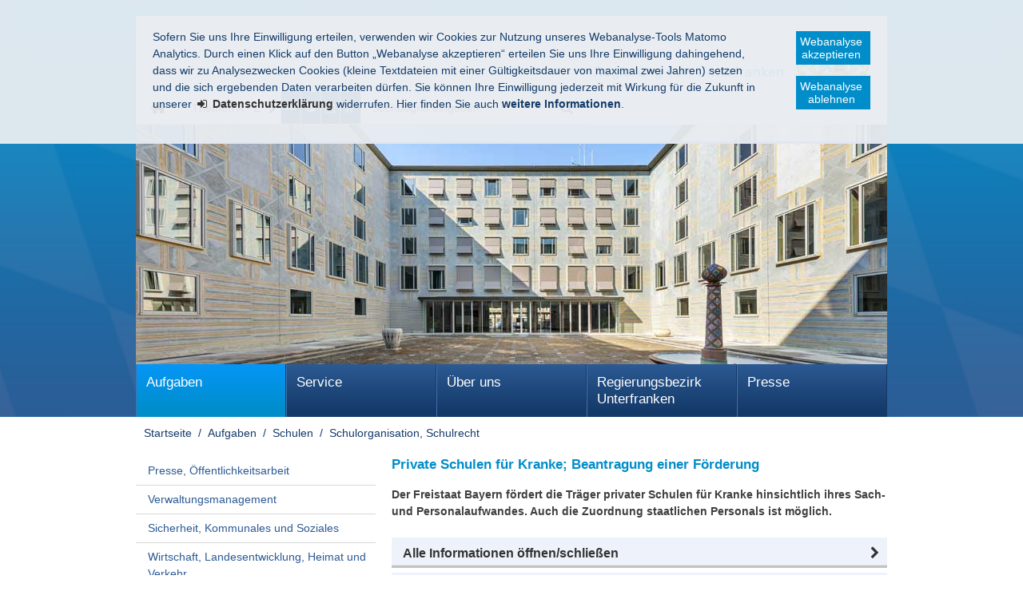

--- FILE ---
content_type: text/html
request_url: https://www.regierung.unterfranken.bayern.de/aufgaben/177672/177693/leistung/leistung_45259/index.html
body_size: 11720
content:
<!DOCTYPE html>
<html lang="de">

    <head>
    

    <meta charset="utf-8" />
        <title>Private Schulen für Kranke; Beantragung einer Förderung - Regierung von Unterfranken</title>

    <!-- Mobile viewport optimisation -->
    <meta name="viewport" content="width=device-width, initial-scale=1.0">

    <link rel="apple-touch-icon" sizes="57x57" href="/res/ism/img/favicons/apple-touch-icon-57x57.png">
    <link rel="apple-touch-icon" sizes="60x60" href="/res/ism/img/favicons/apple-touch-icon-60x60.png">
    <link rel="apple-touch-icon" sizes="72x72" href="/res/ism/img/favicons/apple-touch-icon-72x72.png">
    <link rel="apple-touch-icon" sizes="76x76" href="/res/ism/img/favicons/apple-touch-icon-76x76.png">
    <link rel="apple-touch-icon" sizes="114x114" href="/res/ism/img/favicons/apple-touch-icon-114x114.png">
    <link rel="apple-touch-icon" sizes="120x120" href="/res/ism/img/favicons/apple-touch-icon-120x120.png">
    <link rel="apple-touch-icon" sizes="144x144" href="/res/ism/img/favicons/apple-touch-icon-144x144.png">
    <link rel="apple-touch-icon" sizes="152x152" href="/res/ism/img/favicons/apple-touch-icon-152x152.png">
    <link rel="apple-touch-icon" sizes="180x180" href="/res/ism/img/favicons/apple-touch-icon-180x180.png">
    <link rel="icon" type="image/png" href="/res/ism/img/favicons/favicon-32x32.png" sizes="32x32">
    <link rel="icon" type="image/png" href="/res/ism/img/favicons/android-chrome-192x192.png" sizes="192x192">
    <link rel="icon" type="image/png" href="/res/ism/img/favicons/favicon-96x96.png" sizes="96x96">
    <link rel="icon" type="image/png" href="/res/ism/img/favicons/favicon-16x16.png" sizes="16x16">
    <link rel="manifest" href="/res/ism/img/favicons/manifest.json">
    <link rel="mask-icon" href="/res/ism/img/favicons/safari-pinned-tab.svg" color="#5bbad5">
    <link rel="shortcut icon" href="/res/ism/img/favicons/favicon.ico">
    <meta name="msapplication-TileColor" content="#da532c">
    <meta name="msapplication-TileImage" content="/res/ism/img/favicons/mstile-144x144.png">
    <meta name="msapplication-config" content="/res/ism/img/favicons/browserconfig.xml">
    <meta name="theme-color" content="#ffffff">

    <link href="/res/ism/css/build.min.css" media="screen" rel="stylesheet" type="text/css">
    <link href="/res/ism/css/print-plain.css" media="print" rel="stylesheet" type="text/css">


    <link href="/res/ism/css/ism.css" rel="stylesheet" type="text/css" media="screen" />
    <link href="/res/ism/css/ism_print.css" rel="stylesheet" type="text/css" media="print" />

    <link href="/res/ism/css/ism_customer_group_static.css" rel="stylesheet" type="text/css" media="screen" />
    <link href="/res/ism/css/ism_customer_group_print_static.css" rel="stylesheet" type="text/css" media="print" />

    <link href="/res/ism/css/ism_customer_static.css" rel="stylesheet" type="text/css" media="screen" />
    <link href="/res/ism/css/ism_customer_print_static.css" rel="stylesheet" type="text/css" media="print" />

    <link href="/res/ism/css/customer.css" rel="stylesheet" type="text/css" media="screen" />




    <meta http-equiv="X-UA-Compatible" content="IE=Edge" />

    <meta name="X-Imperia-Live-Info" content="37b73b4e-f7be-24f5-6b5c-11e330112e54/6/7/245/264/265/2712" />

    <!-- Matomo -->
<script>
    if (document.cookie.indexOf('mtm_consent') == -1) {
        document.cookie = 'hideCookieBar' + '=; expires=Thu, 01-Jan-70 00:00:01 GMT; path=/';
    }
    var _paq = _paq || [];
    _paq.push(['requireConsent']);
    _paq.push(['setSessionCookieTimeout', timeoutInSeconds=0]);
    _paq.push(['setVisitorCookieTimeout', timeoutInSeconds=7200]);
    _paq.push(['addDownloadExtensions', "msg"]);
    _paq.push(['trackPageView']);
    _paq.push(['enableLinkTracking']);
    (function() {
        var u="//www.piwik.bayern.de/piwik/";
        _paq.push(['setTrackerUrl', u+'piwik.php']);
        _paq.push(['setSiteId', '530']);
        var d=document, g=d.createElement('script'), s=d.getElementsByTagName('script')[0];
        g.type='text/javascript'; g.async=true; g.defer=true; g.src=u+'piwik.js'; s.parentNode.insertBefore(g,s);
    })();
</script>
<!-- End Matomo -->
    <script src="/res/ism/js/iframeresizer/iframeResizer.min.js"></script>
    <script src="/res/ism/js/iframeresizer/resizerTrigger.js"></script>
    <script src="/res/ism/js/iframeresizer/resizerTrigger2.js"></script>
</head>


    <body>

    <!--IFTS_NO_PARSE-->

    <!-- modJsBar -->
    <noscript>
        <div class="modJsBar">
            <div class="ym-wrapper">
                <div class="ym-wbox">
                    <p>
                        Bitte aktivieren Sie JavaScript in Ihrem Browser, um den vollen Funktionsumfang dieser Seite nutzen zu können.
                    </p>
                </div>
            </div>
        </div>
    </noscript>
    <!-- modJsBar End -->


    <!-- modCookieBar -->

    <div class="modCookieBar">
        <div class="ym-wrapper">
            <div class="ym-wbox">
            <ul>
                <li>
                    <p>
    Sofern Sie uns Ihre Einwilligung erteilen, verwenden wir Cookies zur Nutzung unseres Webanalyse-Tools Matomo Analytics.
    Durch einen Klick auf den Button &bdquo;Webanalyse akzeptieren&ldquo; erteilen Sie uns Ihre Einwilligung dahingehend, dass wir zu Analysezwecken
    Cookies (kleine Textdateien mit einer G&uuml;ltigkeitsdauer von maximal zwei Jahren) setzen und die sich ergebenden Daten verarbeiten d&uuml;rfen. Sie
    k&ouml;nnen Ihre Einwilligung jederzeit mit Wirkung f&uuml;r die Zukunft in unserer
    <a class="internal"
            href="/meta/datenschutz/index.html"
    >
    <strong>Datenschutzerkl&auml;rung</strong></a> widerrufen. Hier finden Sie auch <strong>weitere Informationen</strong>.
</p>
                </li>
                <li style="padding-right: 1em">
                    <button class="icon save-selected" style="margin-bottom: 1em" title="Webanalyse akzeptieren" onClick="setMatomoConsent()">Webanalyse akzeptieren</button>
                    <button class="icon save-selected" title="Webanalyse ablehnen" onclick="declineMatomoConsent()">Webanalyse ablehnen</button>
                </li>
            </ul>
            </div>
        </div>
    </div>
    <!-- modCookieBar End -->





<!-- skip link navigation -->
<ul class="ym-skiplinks">
    <li><a class="ym-skip" href="#hauptnavigation">Gehe zur Navigation (Drücke Enter)</a></li>
    <li><a class="ym-skip" href="#main">Gehe zum Hauptinhalt (Drücke Enter)</a></li>
    <li><a class="ym-skip" href="#sidebar">Gehe zur Seitenleiste (Drücke Enter)</a></li>
    <li><a class="ym-skip" href="#footer">Gehe zum Fußbereich (Drücke Enter)</a></li>
</ul>

<div class="ym-wrapper">
    <div class="ym-wbox">
        <div class="modHeader" id="nav">
            <div class="logo" role="banner">
                <span class="hide-from-screen">Regierung von Unterfranken</span>
                <a href="/" title="zur Startseite" aria-hidden="true"><img src="/res/ism/img/logo.jpg" alt="Regierung von Unterfranken" /></a>
            </div>



            <div class="header-navigation">
                <div class="header-navigation-fixed">
                    <div class="modBurgerNavigation" id="modBurgerNavigation">
                        <div class="burger-navigation-overlay" role="presentation">
                        </div>

                        <div class="burger-navigation-content">

                            <a href="#" data-role="close-burger-navigation" class="icon icon-cancel"
                               title="Navigation schließen" aria-label="Navigation einklappen"
                               aria-controls="modBurgerNavigation"><span>schließen</span></a>

                            <ul data-role="accessibility-navigation">
                                <li>
                                    <a class="icon icon-home" data-role="home" href="/" title="zur Startseite" aria-hidden="true"><span>zur Startseite</span></a>
                                </li>

                                <li class="accessibility">
                                    <nav aria-label="Navigation Barrierefreiheit">
                                        <ul>
                                            <li>
<a class="icon icon-fontsize" data-role="fontsize" href="#" title="Schriftgröße anpassen" aria-hidden="true"><span>Schriftvergrößerung</span></a>
</li>
<li>
<a class="icon icon-contrast" data-role="contrast" href="#" title="Kontrast anpassen" aria-hidden="true"><span>Kontrastverstärkung</span></a>
</li>
    <li>
        <a class="icon icon-text" data-role="simplecontent" href="/meta/einfache_sprache" title="Inhalt in leichter Sprache anzeigen" aria-hidden="true"><span>Leichte Sprache</span></a>
    </li>
<li><a class="icon icon-hearing-impaired" data-role="hearing-impaired" href="https://www.youtube.com/watch?v=-64P_kZrmK0" title="Gebärdenvideo anzeigen" target="_blank" aria-hidden="true"><span>Gebärdenvideo</span></a></li>

                                        </ul>
                                    </nav>
                                </li>
                            </ul>
                            <div aria-label="Hauptnavigation" data-role="main-navigation" role="navigation">
                            </div>
                        </div>
                    </div>

                    <nav aria-label="Kopfnavigation">
                        <ul class="header-navigation">
                            <li>
                                <a aria-controls="modBurgerNavigation" aria-expanded="false" aria-label="Navigation ausklappen" class="icon icon-menu" data-role="open-burger-navigation" href="#" title="Navigation anzeigen" aria-hidden="true"><span>Navigation anzeigen</span></a>
                            </li>

                            <li>
                                <a class="icon icon-home" data-role="home" href="/" title="zur Startseite" aria-hidden="true"><span>zur Startseite</span></a>
                            </li>

                            <li>
                                <a class="icon icon-right" data-role="a-z" href="/meta/themen_a_z" title=" Themen A - Z" aria-hidden="true"><span> Themen A - Z</span></a>
                            </li>

                            <li class="accessibility">
                                <nav aria-label="Navigation Barrierefreiheit" >
                                    <ul>
                                    <li>
<a class="icon icon-fontsize" data-role="fontsize" href="#" title="Schriftgröße anpassen" aria-hidden="true"><span>Schriftvergrößerung</span></a>
</li>
<li>
<a class="icon icon-contrast" data-role="contrast" href="#" title="Kontrast anpassen" aria-hidden="true"><span>Kontrastverstärkung</span></a>
</li>
    <li>
        <a class="icon icon-text" data-role="simplecontent" href="/meta/einfache_sprache" title="Inhalt in leichter Sprache anzeigen" aria-hidden="true"><span>Leichte Sprache</span></a>
    </li>
<li><a class="icon icon-hearing-impaired" data-role="hearing-impaired" href="https://www.youtube.com/watch?v=-64P_kZrmK0" title="Gebärdenvideo anzeigen" target="_blank" aria-hidden="true"><span>Gebärdenvideo</span></a></li>

                                    </ul>
                                </nav>
                            </li>
                        </ul>
                    </nav>

                    <form action="/cgi-bin/fts_search_default.pl" class="ym-searchform ym-clearfix" enctype="application/x-www-form-urlencoded" method="post" role="search">
                        <label class="ym-labelheading hide-from-screen" for="headersearch" id="headersearch-label">Suche</label> <input aria-labelledby="headersearch-label" class="ym-searchfield" id="headersearch" placeholder="Suchbegriff eingeben" type="text" name="SEARCH" value="Suchbegriff eingeben" autocomplete="on"> <button class="ym-searchbutton" title="Suche starten" type="submit" aria-hidden="true">Suche starten</button>
                    </form>
                </div>
            </div>


            <img src="/mam/header/aufgaben/header.jpg" alt="" />

        </div>
        <!-- [End]:: #header -->

        <nav class="modMainNavigation hide-level-2 optimize-line-breaks" id="hauptnavigation" role="navigation" aria-label="Hauptnavigation">

            
                    <ul class="nav-level-1">
                 <li class="active">
               <a href="/aufgaben/index.html" title="Aufgaben">Aufgaben</a>
              <ul class="nav-level-2">
                 <li>
               <a href="/aufgaben/185301/index.html" title="Presse, Öffentlichkeitsarbeit">Presse, Öffentlichkeitsarbeit</a>
      
  </li>
  <li>
               <a href="/aufgaben/177674/index.html" title="Verwaltungsmanagement">Verwaltungsmanagement</a>
              <ul class="nav-level-3">
                 <li>
               <a href="/aufgaben/177674/177678/index.html" title="Organisation, IUK">Organisation, IUK</a>
      
  </li>
  <li>
               <a href="/aufgaben/177674/177679/index.html" title="Personal">Personal</a>
      
  </li>
  <li>
               <a href="/aufgaben/177674/177680/index.html" title="Haushalt, Controlling">Haushalt, Controlling</a>
              <ul class="nav-level-4">
                 <li>
               <a href="/aufgaben/177674/177680/266570/index.html" title="Geschäftsstelle Härtefallkommission Straßenausbaubeiträge">Geschäftsstelle Härtefallkommission Straßenausbaubeiträge</a>
      
  </li>

            </ul>
  </li>

            </ul>
  </li>
  <li>
               <a href="/aufgaben/177660/index.html" title="Sicherheit, Kommunales und Soziales">Sicherheit, Kommunales und Soziales</a>
              <ul class="nav-level-3">
                 <li>
               <a href="/aufgaben/bereich_1/aktuelles/index.html" title="Aktuelles">Aktuelles</a>
      
  </li>
  <li>
               <a href="/aufgaben/177660/177661/index.html" title="Sicherheit und Ordnung, Prozessvertretung">Sicherheit und Ordnung, Prozessvertretung</a>
      
  </li>
  <li>
               <a href="/aufgaben/177660/177662/index.html" title="Personelles Statusrecht, Ausländerrecht und Wohngeld">Personelles Statusrecht, Ausländerrecht und Wohngeld</a>
              <ul class="nav-level-4">
                 <li>
               <a href="/aufgaben/177660/177662/265184/index.html" title="Zentrale Ausländerbehörde Unterfranken">Zentrale Ausländerbehörde Unterfranken</a>
      
  </li>

            </ul>
  </li>
  <li>
               <a href="/aufgaben/177660/177663/index.html" title="Kommunale Angelegenheiten">Kommunale Angelegenheiten</a>
      
  </li>
  <li>
               <a href="/aufgaben/177660/177664/index.html" title="Soziales und Jugend">Soziales und Jugend</a>
      
  </li>
  <li>
               <a href="/aufgaben/177660/177665/index.html" title="Flüchtlingsunterbringung und Integration">Flüchtlingsunterbringung und Integration</a>
              <ul class="nav-level-4">
                 <li>
               <a href="/aufgaben/177660/177665/69075/index.html" title="Zentrale Gebührenabrechnungsstelle">Zentrale Gebührenabrechnungsstelle</a>
      
  </li>

            </ul>
  </li>
  <li>
               <a href="/aufgaben/177660/277777/index.html" title="Aufnahme und Verteilung von Flüchtlingen; ANKER-Einrichtung Unterfranken">Aufnahme und Verteilung von Flüchtlingen; ANKER-Einrichtung Unterfranken</a>
              <ul class="nav-level-4">
                 <li>
               <a href="/aufgaben/177660/277777/277778/index.html" title="ANKER-Einrichtung Unterfranken">ANKER-Einrichtung Unterfranken</a>
      
  </li>
  <li>
               <a href="/aufgaben/177660/277777/277779/index.html" title="Regierungsaufnahmestelle">Regierungsaufnahmestelle</a>
      
  </li>

            </ul>
  </li>
  <li>
               <a href="/aufgaben/bereich_1/sonstiges/index.html" title="Sonstiges">Sonstiges</a>
      
  </li>

            </ul>
  </li>
  <li>
               <a href="/aufgaben/177666/index.html" title="Wirtschaft, Landesentwicklung, Heimat und Verkehr">Wirtschaft, Landesentwicklung, Heimat und Verkehr</a>
              <ul class="nav-level-3">
                 <li>
               <a href="/aufgaben/bereich_2/aktuelles/index.html" title="Aktuelles">Aktuelles</a>
      
  </li>
  <li>
               <a href="/aufgaben/177666/177667/index.html" title="Wirtschaftsförderung, Beschäftigung">Wirtschaftsförderung, Beschäftigung</a>
      
  </li>
  <li>
               <a href="/aufgaben/177666/177669/index.html" title="Energiewirtschaft, Preisprüfung und Gewerbe">Energiewirtschaft, Preisprüfung und Gewerbe</a>
      
  </li>
  <li>
               <a href="/aufgaben/177666/177668/index.html" title="Schienen- und Straßenverkehr">Schienen- und Straßenverkehr</a>
      
  </li>
  <li>
               <a href="/aufgaben/177666/177670/index.html" title="Raumordnung, Landes- und Regionalplanung">Raumordnung, Landes- und Regionalplanung</a>
      
  </li>
  <li>
               <a href="/aufgaben/bereich_2/sonstiges/index.html" title="Sonstiges">Sonstiges</a>
      
  </li>

            </ul>
  </li>
  <li>
               <a href="/aufgaben/177671/index.html" title="Planung und Bau">Planung und Bau</a>
              <ul class="nav-level-3">
                 <li>
               <a href="/aufgaben/bereich_3/aktuelles/index.html" title="Aktuelles">Aktuelles</a>
      
  </li>
  <li>
               <a href="/aufgaben/177671/177681/index.html" title="Hochbau">Hochbau</a>
      
  </li>
  <li>
               <a href="/aufgaben/177671/177682/index.html" title="Elektrotechnik, Maschinenwesen">Elektrotechnik, Maschinenwesen</a>
      
  </li>
  <li>
               <a href="/aufgaben/177671/177683/index.html" title="Straßenbau">Straßenbau</a>
      
  </li>
  <li>
               <a href="/aufgaben/177671/177684/index.html" title="Planfeststellung, Straßenrecht, Baurecht">Planfeststellung, Straßenrecht, Baurecht</a>
      
  </li>
  <li>
               <a href="/aufgaben/177671/177685/index.html" title="Städtebau">Städtebau</a>
      
  </li>
  <li>
               <a href="/aufgaben/177671/177686/index.html" title="Wohnungswesen">Wohnungswesen</a>
      
  </li>
  <li>
               <a href="/aufgaben/bereich_3/sonstiges/index.html" title="Sonstiges">Sonstiges</a>
      
  </li>

            </ul>
  </li>
  <li class="active">
               <a href="/aufgaben/177672/index.html" title="Schulen">Schulen</a>
              <ul class="nav-level-3">
                 <li>
               <a href="/aufgaben/bereich_4/aktuelles/index.html" title="Aktuelles">Aktuelles</a>
      
  </li>
  <li>
               <a href="/aufgaben/177672/177687/index.html" title="Grund- und Mittelschulen - Erziehung, Unterricht, Qualitätssicherung">Grund- und Mittelschulen - Erziehung, Unterricht, Qualitätssicherung</a>
      
  </li>
  <li>
               <a href="/aufgaben/177672/177688/index.html" title="Grund- und Mittelschulen -Organisation, Personal">Grund- und Mittelschulen -Organisation, Personal</a>
      
  </li>
  <li>
               <a href="/aufgaben/177672/177689/index.html" title="Förderschulen">Förderschulen</a>
      
  </li>
  <li>
               <a href="/aufgaben/177672/177690/index.html" title="Gewerblich-technische und kaufm. berufliche Schulen">Gewerblich-technische und kaufm. berufliche Schulen</a>
      
  </li>
  <li>
               <a href="/aufgaben/177672/177691/index.html" title="Berufl. Schulen für Agrar- u. Hauswirtschaft, Sozial- und Gesundheitswesen">Berufl. Schulen für Agrar- u. Hauswirtschaft, Sozial- und Gesundheitswesen</a>
      
  </li>
  <li>
               <a href="/aufgaben/177672/177692/index.html" title="Schulpersonal">Schulpersonal</a>
      
  </li>
  <li class="active">
              <a href="/aufgaben/177672/177693/index.html" title="Schulorganisation, Schulrecht" aria-current="page">Schulorganisation, Schulrecht</a>
      
  </li>
  <li>
               <a href="/aufgaben/bereich_4/sonstiges/index.html" title="Sonstiges">Sonstiges</a>
      
  </li>

            </ul>
  </li>
  <li>
               <a href="/aufgaben/177673/index.html" title="Umwelt, Gesundheit und Verbraucherschutz">Umwelt, Gesundheit und Verbraucherschutz</a>
              <ul class="nav-level-3">
                 <li>
               <a href="/aufgaben/bereich_5/aktuelles/index.html" title="Aktuelles">Aktuelles</a>
      
  </li>
  <li>
               <a href="/aufgaben/177673/69072/index.html" title="Biosphärenreservat Rhön - Bayerische Verwaltungsstelle">Biosphärenreservat Rhön - Bayerische Verwaltungsstelle</a>
      
  </li>
  <li>
               <a href="/aufgaben/177673/299239/index.html" title="Koordinierungsstelle &amp;amp;#8222;Zukunftsstrategie Wasserwirtschaft Nordbayern&amp;amp;#8220;">Koordinierungsstelle &#8222;Zukunftsstrategie Wasserwirtschaft Nordbayern&#8220;</a>
      
  </li>
  <li>
               <a href="/aufgaben/177673/177694/index.html" title="Technischer Umweltschutz">Technischer Umweltschutz</a>
      
  </li>
  <li>
               <a href="/aufgaben/177673/177695/index.html" title="Naturschutz">Naturschutz</a>
      
  </li>
  <li>
               <a href="/aufgaben/177673/177696/index.html" title="Wasserwirtschaft">Wasserwirtschaft</a>
      
  </li>
  <li>
               <a href="/aufgaben/177673/177697/index.html" title="Gesundheit">Gesundheit</a>
      
  </li>
  <li>
               <a href="/aufgaben/177673/177698/index.html" title="Veterinärwesen, Verbraucherschutz">Veterinärwesen, Verbraucherschutz</a>
      
  </li>
  <li>
               <a href="/aufgaben/177673/177699/index.html" title="Rechtsfragen Umwelt">Rechtsfragen Umwelt</a>
      
  </li>
  <li>
               <a href="/aufgaben/177673/177700/index.html" title="Rechtsfragen Gesundheit und Verbraucherschutz, Weinprüfstelle">Rechtsfragen Gesundheit und Verbraucherschutz, Weinprüfstelle</a>
      
  </li>
  <li>
               <a href="/aufgaben/bereich_5/sonstiges/index.html" title="Sonstiges">Sonstiges</a>
      
  </li>

            </ul>
  </li>
  <li>
               <a href="/aufgaben/252467/index.html" title="Ernährung und Landwirtschaft">Ernährung und Landwirtschaft</a>
              <ul class="nav-level-3">
                 <li>
               <a href="/aufgaben/bereich_6/aktuelles/index.html" title="Aktuelles">Aktuelles</a>
      
  </li>
  <li>
               <a href="/aufgaben/252467/253205/index.html" title="Agrarstruktur und Umweltbelange in der Landwirtschaft">Agrarstruktur und Umweltbelange in der Landwirtschaft</a>
      
  </li>
  <li>
               <a href="/aufgaben/252467/253206/index.html" title="Bildung in der Land- und Hauswirtschaft">Bildung in der Land- und Hauswirtschaft</a>
      
  </li>
  <li>
               <a href="/aufgaben/252467/299209/index.html" title="Beratung in der Land- und Hauswirtschaft, Ernährungsbildung">Beratung in der Land- und Hauswirtschaft, Ernährungsbildung</a>
      
  </li>
  <li>
               <a href="/aufgaben/bereich_6/sonstiges/index.html" title="Sonstiges">Sonstiges</a>
      
  </li>

            </ul>
  </li>
  <li>
               <a href="/aufgaben/69076/index.html" title="Gewerbeaufsichtsamt">Gewerbeaufsichtsamt</a>
              <ul class="nav-level-3">
                 <li>
               <a href="/aufgaben/gaa/aktuelles/index.html" title="Aktuelles">Aktuelles</a>
      
  </li>
  <li>
               <a href="/aufgaben/69076/177910/index.html" title="Sozialer Arbeitsschutz - Arbeitszeit, Kündigungsschutz, Kinder-/ Jugendarbeitsschutz, Heimarbeit">Sozialer Arbeitsschutz - Arbeitszeit, Kündigungsschutz, Kinder-/ Jugendarbeitsschutz, Heimarbeit</a>
      
  </li>
  <li>
               <a href="/aufgaben/69076/177911/index.html" title="Sozialer Arbeitsschutz - Fahrpersonalrecht, Mutterschutz">Sozialer Arbeitsschutz - Fahrpersonalrecht, Mutterschutz</a>
      
  </li>
  <li>
               <a href="/aufgaben/69076/177655/index.html" title="Bauarbeiterschutz und Sprengwesen">Bauarbeiterschutz und Sprengwesen</a>
      
  </li>
  <li>
               <a href="/aufgaben/69076/177656/index.html" title="Strahlenschutz, Medizinprodukte Betreiben, Kompetenzzentrum Röntgen">Strahlenschutz, Medizinprodukte Betreiben, Kompetenzzentrum Röntgen</a>
      
  </li>
  <li>
               <a href="/aufgaben/69076/177658/index.html" title="Betriebssicherheit, Gefahrstoffe, Biostoffe">Betriebssicherheit, Gefahrstoffe, Biostoffe</a>
      
  </li>
  <li>
               <a href="/aufgaben/69076/177659/index.html" title="Gewerbeärztlicher Dienst, Medizinischer Arbeitsschutz, Berufskrankheitenverfahren">Gewerbeärztlicher Dienst, Medizinischer Arbeitsschutz, Berufskrankheitenverfahren</a>
      
  </li>
  <li>
               <a href="/aufgaben/69076/177657/index.html" title="Kompetenzzentrum Stoffliche Marktüberwachung">Kompetenzzentrum Stoffliche Marktüberwachung</a>
      
  </li>
  <li>
               <a href="/aufgaben/gaa/sonstiges/index.html" title="Sonstiges">Sonstiges</a>
      
  </li>

            </ul>
  </li>

            </ul>
  </li>
  <li>
               <a href="/service/index.html" title="Service">Service</a>
              <ul class="nav-level-2">
                 <li>
               <a href="/service/ansprechpartner/index.html" title="Ansprechpartner">Ansprechpartner</a>
      
  </li>
  <li>
               <a href="/service/formulare/index.html" title="Formulare, Online-Verfahren">Formulare, Online-Verfahren</a>
              <ul class="nav-level-3">
                 <li>
               <a href="/service/formulare/185301/index.html" title="Presse, Öffentlichkeitsarbeit">Presse, Öffentlichkeitsarbeit</a>
      
  </li>
  <li>
               <a href="/service/formulare/177674/index.html" title="Verwaltungsmanagement">Verwaltungsmanagement</a>
      
  </li>
  <li>
               <a href="/service/formulare/177660/index.html" title="Sicherheit, Kommunales und Soziales">Sicherheit, Kommunales und Soziales</a>
      
  </li>
  <li>
               <a href="/service/formulare/177666/index.html" title="Wirtschaft, Landesentwicklung, Heimat und Verkehr">Wirtschaft, Landesentwicklung, Heimat und Verkehr</a>
      
  </li>
  <li>
               <a href="/service/formulare/177671/index.html" title="Planung und Bau">Planung und Bau</a>
      
  </li>
  <li>
               <a href="/service/formulare/177672/index.html" title="Schulen">Schulen</a>
      
  </li>
  <li>
               <a href="/service/formulare/177673/index.html" title="Umwelt, Gesundheit und Verbraucherschutz">Umwelt, Gesundheit und Verbraucherschutz</a>
      
  </li>
  <li>
               <a href="/service/formulare/252467/index.html" title="Ernährung und Landwirtschaft">Ernährung und Landwirtschaft</a>
      
  </li>
  <li>
               <a href="/service/formulare/69076/index.html" title="Gewerbeaufsichtsamt">Gewerbeaufsichtsamt</a>
      
  </li>

            </ul>
  </li>
  <li>
               <a href="/service/planfeststellung/index.html" title="Straßenrechtliche Planfeststellungen">Straßenrechtliche Planfeststellungen</a>
              <ul class="nav-level-3">
                 <li>
               <a href="/service/planfeststellung/aktuelle_verfahren/index.html" title="Aktuell laufende Verfahren">Aktuell laufende Verfahren</a>
      
  </li>
  <li>
               <a href="/service/planfeststellung/beschluesse/index.html" title="Planfeststellungsbeschlüsse">Planfeststellungsbeschlüsse</a>
      
  </li>

            </ul>
  </li>
  <li>
               <a href="/service/foerderungen/index.html" title="Förderungen">Förderungen</a>
              <ul class="nav-level-3">
                 <li>
               <a href="/service/foerderungen/sicherheit/index.html" title="Sicherheit">Sicherheit</a>
      
  </li>
  <li>
               <a href="/service/foerderungen/kommunales/index.html" title="Kommunales">Kommunales</a>
      
  </li>
  <li>
               <a href="/service/foerderungen/soziales/index.html" title="Soziales">Soziales</a>
      
  </li>
  <li>
               <a href="/service/foerderungen/kultur/index.html" title="Kultur">Kultur</a>
      
  </li>
  <li>
               <a href="/service/foerderungen/verkehr/index.html" title="Verkehr">Verkehr</a>
      
  </li>
  <li>
               <a href="/service/foerderungen/wirtschaft/index.html" title="Wirtschaft">Wirtschaft</a>
      
  </li>
  <li>
               <a href="/service/foerderungen/bau/index.html" title="Bau">Bau</a>
      
  </li>
  <li>
               <a href="/service/foerderungen/schulen/index.html" title="Schulen">Schulen</a>
      
  </li>
  <li>
               <a href="/service/foerderungen/umwelt/index.html" title="Umwelt">Umwelt</a>
      
  </li>
  <li>
               <a href="/service/foerderungen/ernaehrung/index.html" title="Ernährung">Ernährung</a>
      
  </li>
  <li>
               <a href="/service/foerderungen/landwirtschaft/index.html" title="Landwirtschaft">Landwirtschaft</a>
      
  </li>

            </ul>
  </li>
  <li>
               <a href="/service/beglaubigungen_legalisation_apostille/index.html" title="Beglaubigungen, Legalisation, Apostille">Beglaubigungen, Legalisation, Apostille</a>
      
  </li>
  <li>
               <a href="/service/stellen/index.html" title="Stellenausschreibungen">Stellenausschreibungen</a>
      
  </li>
  <li>
               <a href="/service/rechtsreferendarausbildung/index.html" title="Rechtsreferendarausbildung">Rechtsreferendarausbildung</a>
              <ul class="nav-level-3">
                 <li>
               <a href="/service/rechtsreferendarausbildung/hinweise_pruefung/index.html" title="Hinweise zur mündlichen Prüfung">Hinweise zur mündlichen Prüfung</a>
      
  </li>
  <li>
               <a href="/service/rechtsreferendarausbildung/termine/index.html" title="Termine und Terminpläne">Termine und Terminpläne</a>
      
  </li>

            </ul>
  </li>
  <li>
               <a href="/service/amtliche_bekanntmachungen/index.html" title="Amtliche Bekanntmachungen">Amtliche Bekanntmachungen</a>
              <ul class="nav-level-3">
                 <li>
               <a href="/service/amtliche_bekanntmachungen/amtsblatt/index.html" title="Amtsblatt">Amtsblatt</a>
      
  </li>
  <li>
               <a href="/service/amtliche_bekanntmachungen/schulanzeiger/index.html" title="Schulanzeiger">Schulanzeiger</a>
      
  </li>

            </ul>
  </li>
  <li>
               <a href="/service/publikationen/index.html" title="Publikationen">Publikationen</a>
              <ul class="nav-level-3">
                 <li>
               <a href="/service/publikationen/jahresberichte/index.html" title="Jahresberichte">Jahresberichte</a>
      
  </li>
  <li>
               <a href="/service/publikationen/sonstige/index.html" title="Sonstige  Broschüren">Sonstige  Broschüren</a>
      
  </li>

            </ul>
  </li>
  <li>
               <a href="/service/interkommunale_zusammenarbeit/index.html" title="Interkommunale Zusammenarbeit">Interkommunale Zusammenarbeit</a>
              <ul class="nav-level-3">
                 <li>
               <a href="/service/interkommunale_zusammenarbeit/abwasser/index.html" title="Abwasserentsorgung und Wasserversorgung">Abwasserentsorgung und Wasserversorgung</a>
      
  </li>
  <li>
               <a href="/service/interkommunale_zusammenarbeit/bauhof/index.html" title="Bauhof">Bauhof</a>
      
  </li>
  <li>
               <a href="/service/interkommunale_zusammenarbeit/beschaffungen/index.html" title="Beschaffungen">Beschaffungen</a>
      
  </li>
  <li>
               <a href="/service/interkommunale_zusammenarbeit/edv/index.html" title="EDV / E-Government / Behördennetz">EDV / E-Government / Behördennetz</a>
      
  </li>
  <li>
               <a href="/service/interkommunale_zusammenarbeit/energie_klima/index.html" title="Energie / Klimaschutz">Energie / Klimaschutz</a>
      
  </li>
  <li>
               <a href="/service/interkommunale_zusammenarbeit/feuerwehr/index.html" title="Feuerwehr">Feuerwehr</a>
      
  </li>
  <li>
               <a href="/service/interkommunale_zusammenarbeit/gesundheit/index.html" title="Gesundheit">Gesundheit</a>
      
  </li>
  <li>
               <a href="/service/interkommunale_zusammenarbeit/gewaesser_naturschutz/index.html" title="Gewässer / Naturschutz">Gewässer / Naturschutz</a>
      
  </li>
  <li>
               <a href="/service/interkommunale_zusammenarbeit/kinder_jugendarbeit/index.html" title="Kinder- / Jugendarbeit">Kinder- / Jugendarbeit</a>
      
  </li>
  <li>
               <a href="/service/interkommunale_zusammenarbeit/raum_ortsentwicklung_flaechenmanagement/index.html" title="Raum- / Ortsentwicklung / Flächenmanagement">Raum- / Ortsentwicklung / Flächenmanagement</a>
      
  </li>
  <li>
               <a href="/service/interkommunale_zusammenarbeit/standesamt/index.html" title="Standesamt">Standesamt</a>
      
  </li>
  <li>
               <a href="/service/interkommunale_zusammenarbeit/verwaltung/index.html" title="Verwaltung (allgemein)">Verwaltung (allgemein)</a>
      
  </li>
  <li>
               <a href="/service/interkommunale_zusammenarbeit/themenuebergreifend/index.html" title="Themenübergreifend">Themenübergreifend</a>
      
  </li>

            </ul>
  </li>
  <li>
               <a href="/service/rechtsbehelfe/index.html" title="Rechtsbehelfe / Widersprüche">Rechtsbehelfe / Widersprüche</a>
      
  </li>
  <li>
               <a href="/service/wahlen/index.html" title="Wahlen">Wahlen</a>
      
  </li>
  <li>
               <a href="/service/links/index.html" title="Links">Links</a>
      
  </li>
  <li>
               <a href="/service/zahlungsverkehr/index.html" title="Zahlungsverkehr">Zahlungsverkehr</a>
      
  </li>
  <li>
               <a href="/service/kantine/index.html" title="Kantine">Kantine</a>
      
  </li>

            </ul>
  </li>
  <li>
               <a href="/ueber_uns/index.html" title="Über uns">Über uns</a>
              <ul class="nav-level-2">
                 <li>
               <a href="/ueber_uns/grusswort/index.html" title="Grußwort der Präsidentin">Grußwort der Präsidentin</a>
      
  </li>
  <li>
               <a href="/ueber_uns/praesidium/index.html" title="Präsidium">Präsidium</a>
      
  </li>
  <li>
               <a href="/ueber_uns/regierung_als_mittelbehoerde/index.html" title="Die Regierung als Mittelbehörde">Die Regierung als Mittelbehörde</a>
              <ul class="nav-level-3">
                 <li>
               <a href="/ueber_uns/regierung_als_mittelbehoerde/kurzportrait/index.html" title="Kurzportrait">Kurzportrait</a>
      
  </li>
  <li>
               <a href="/ueber_uns/regierung_als_mittelbehoerde/stellung_im_staatsaufbau/index.html" title="Stellung im Staatsaufbau">Stellung im Staatsaufbau</a>
      
  </li>
  <li>
               <a href="/ueber_uns/regierung_als_mittelbehoerde/aufgabenstruktur/index.html" title="Aufgabenstruktur">Aufgabenstruktur</a>
      
  </li>

            </ul>
  </li>
  <li>
               <a href="/ueber_uns/organisation/index.html" title="Organisationsübersicht">Organisationsübersicht</a>
      
  </li>
  <li>
               <a href="/ueber_uns/erreichbarkeit/index.html" title="Erreichbarkeit, Lageplan">Erreichbarkeit, Lageplan</a>
      
  </li>
  <li>
               <a href="/ueber_uns/besucher_mit_handicaps/index.html" title="Besucher mit Handicaps">Besucher mit Handicaps</a>
      
  </li>
  <li>
               <a href="/ueber_uns/personalvertretungen/index.html" title="Personalvertretungen">Personalvertretungen</a>
      
  </li>
  <li>
               <a href="/ueber_uns/regierungsgebaeude/index.html" title="Das Regierungsgebäude">Das Regierungsgebäude</a>
              <ul class="nav-level-3">
                 <li>
               <a href="/ueber_uns/regierungsgebaeude/denkmal/index.html" title="Die Regierung als Denkmal">Die Regierung als Denkmal</a>
      
  </li>
  <li>
               <a href="/ueber_uns/regierungsgebaeude/peterplatz/index.html" title="Der Peterplatz im Wandel der Zeiten">Der Peterplatz im Wandel der Zeiten</a>
      
  </li>
  <li>
               <a href="/ueber_uns/regierungsgebaeude/luftbilder/index.html" title="Luftbilder des Regierungsgebäudes">Luftbilder des Regierungsgebäudes</a>
      
  </li>

            </ul>
  </li>
  <li>
               <a href="/ueber_uns/sportgemeinschaft/index.html" title="Sportgemeinschaft">Sportgemeinschaft</a>
      
  </li>
  <li>
               <a href="/ueber_uns/information_english/index.html" title="Information in English">Information in English</a>
      
  </li>

            </ul>
  </li>
  <li>
               <a href="/regierungsbezirk/index.html" title="Regierungsbezirk Unterfranken">Regierungsbezirk Unterfranken</a>
              <ul class="nav-level-2">
                 <li>
               <a href="/regierungsbezirk/standort_unterfranken/index.html" title="Standort Unterfranken">Standort Unterfranken</a>
      
  </li>
  <li>
               <a href="/regierungsbezirk/landkreise_staedte/index.html" title="Landkreise und kreisfreie Städte in Unterfranken">Landkreise und kreisfreie Städte in Unterfranken</a>
      
  </li>
  <li>
               <a href="/regierungsbezirk/geschichte/index.html" title="Geschichte des Regierungsbezirks">Geschichte des Regierungsbezirks</a>
      
  </li>
  <li>
               <a href="/regierungsbezirk/uiz/index.html" title="Unterfranken in Zahlen">Unterfranken in Zahlen</a>
      
  </li>
  <li>
               <a href="/regierungsbezirk/demografischer_wandel/index.html" title="Demografischer Wandel">Demografischer Wandel</a>
      
  </li>
  <li>
               <a href="/regierungsbezirk/digitale_schule/index.html" title="Digitale Schule in Unterfranken">Digitale Schule in Unterfranken</a>
              <ul class="nav-level-3">
                 <li>
               <a href="/regierungsbezirk/digitale_schule/beratung/index.html" title="Beratung digitale Bildung">Beratung digitale Bildung</a>
      
  </li>
  <li>
               <a href="/regierungsbezirk/digitale_schule/netzwerk/index.html" title="Experten-/Referentennetzwerk">Experten-/Referentennetzwerk</a>
      
  </li>
  <li>
               <a href="/regierungsbezirk/digitale_schule/foerderprogramme/index.html" title="Förderprogramme von Land und Bund">Förderprogramme von Land und Bund</a>
      
  </li>
  <li>
               <a href="/regierungsbezirk/digitale_schule/fortbildung/index.html" title="Fortbildungsangebote">Fortbildungsangebote</a>
      
  </li>
  <li>
               <a href="/regierungsbezirk/digitale_schule/unterricht_medien/index.html" title="Unterricht durch, mit, über Medien">Unterricht durch, mit, über Medien</a>
      
  </li>
  <li>
               <a href="/regierungsbezirk/digitale_schule/datenschutz_urheberrecht/index.html" title="Datenschutz und Urheberrecht">Datenschutz und Urheberrecht</a>
      
  </li>
  <li>
               <a href="/regierungsbezirk/digitale_schule/interne_aufgaben/index.html" title="Schulinterne Aufgaben">Schulinterne Aufgaben</a>
      
  </li>

            </ul>
  </li>
  <li>
               <a href="/regierungsbezirk/ew_ufr//index.html" title="Energiewende in Unterfranken">Energiewende in Unterfranken</a>
              <ul class="nav-level-3">
                 <li>
               <a href="/regierungsbezirk/ew_ufr/ansprechpartner/index.html" title="Ansprechpartner vor Ort">Ansprechpartner vor Ort</a>
      
  </li>
  <li>
               <a href="/regierungsbezirk/ew_ufr/energiecoaching/index.html" title="EnergieCoaching in Unterfranken">EnergieCoaching in Unterfranken</a>
      
  </li>
  <li>
               <a href="/regierungsbezirk/ew_ufr/foerderprogramme_umsetzung/index.html" title="Förderprogramme zur Umsetzung der Energiewende">Förderprogramme zur Umsetzung der Energiewende</a>
      
  </li>
  <li>
               <a href="/regierungsbezirk/ew_ufr/veranstaltungen_energie_innovativ_regional/index.html" title="Veranstaltungen Team Energiewende Bayern - Unterfranken">Veranstaltungen Team Energiewende Bayern - Unterfranken</a>
      
  </li>
  <li>
               <a href="/regierungsbezirk/ew_ufr/leihausstellung/index.html" title="Leihausstellung Energiewende">Leihausstellung Energiewende</a>
      
  </li>
  <li>
               <a href="/regierungsbezirk/ew_ufr/umsetzung_vor_ort/index.html" title="Umsetzung der Energiewende vor Ort">Umsetzung der Energiewende vor Ort</a>
      
  </li>
  <li>
               <a href="/regierungsbezirk/ew_ufr/querschnittsaufgabe/index.html" title="Querschnittsaufgabe Energiewende">Querschnittsaufgabe Energiewende</a>
      
  </li>
  <li>
               <a href="/regierungsbezirk/ew_ufr/weitere_informationen/index.html" title="Weitere Informationen zum Themenbereich Energiewende">Weitere Informationen zum Themenbereich Energiewende</a>
      
  </li>

            </ul>
  </li>
  <li>
               <a href="/regierungsbezirk/tourismusregion_unterfranken/index.html" title="Tourismusregion Unterfranken">Tourismusregion Unterfranken</a>
      
  </li>
  <li>
               <a href="/regierungsbezirk/bezirk_unterfranken/index.html" title="Internetangebot des Bezirks Unterfranken">Internetangebot des Bezirks Unterfranken</a>
      
  </li>

            </ul>
  </li>
  <li>
               <a href="/presse/index.html" title="Presse">Presse</a>
              <ul class="nav-level-2">
                 <li>
               <a href="/presse/aktuelles/index.php" title="Aktuelle Themen">Aktuelle Themen</a>
      
  </li>
  <li>
               <a href="/presse/pressemitteilungen/index.html" title="Pressemitteilungen">Pressemitteilungen</a>
              <ul class="nav-level-3">
                 <li>
               <a href="/presse/pressemitteilungen/abonnieren/index.php" title="Pressemitteilungen abonnieren">Pressemitteilungen abonnieren</a>
      
  </li>
  <li>
               <a href="/presse/pressemitteilungen/archiv/index.php" title="Presse-Archiv">Presse-Archiv</a>
      
  </li>
  <li>
               <a href="/presse/pressemitteilungen/suche/index.html" title="Presse-Suche">Presse-Suche</a>
      
  </li>

            </ul>
  </li>
  <li>
               <a href="/presse/soziale_medien/index.html" title="Soziale Medien">Soziale Medien</a>
      
  </li>
  <li>
               <a href="/presse/mediathek/index.html" title="Mediathek">Mediathek</a>
      
  </li>

            </ul>
  </li>

            </ul>


        </nav>

        <nav class="modBreadcrumbNavigation" id="breadcrumbnavigation" role="navigation" aria-label="Breadcrumb">
            <p class="hide-from-screen">Sie befinden sich hier</p>
            <ol>
                <li>
                    <a href="/" title="Startseite">Startseite</a>
                </li>

            
                        <li>
                    <a href="/aufgaben/index.html" title="Aufgaben">Aufgaben</a>
            </li>
                    <li>
                    <a href="/aufgaben/177672/index.html" title="Schulen">Schulen</a>
            </li>
                    <li>
                <a href="/aufgaben/177672/177693/index.html" title="Schulorganisation, Schulrecht" aria-current="page">Schulorganisation, Schulrecht</a>
            </li>
        





            </ol>
        </nav>



                <div id="main">
                    <div class="ym-grid linearize-level-1">
                        <!-- [Start]:: .linearize-level-1 -->

        <nav class="ym-g960-4 ym-gl rs_skip"><!-- [Start]:: Aside Navigation -->
            <div class="ym-cbox">
                <div class="modSidebarNavigation" role="navigation" aria-label="Nebennavigation">

            
                        <ul class="nav-level-1">
                  <li>
                 <a href="/aufgaben/185301/index.html" title="Presse, Öffentlichkeitsarbeit">Presse, Öffentlichkeitsarbeit</a>
       
    </li>
    <li>
                 <a href="/aufgaben/177674/index.html" title="Verwaltungsmanagement">Verwaltungsmanagement</a>
       
    </li>
    <li>
                 <a href="/aufgaben/177660/index.html" title="Sicherheit, Kommunales und Soziales">Sicherheit, Kommunales und Soziales</a>
       
    </li>
    <li>
                 <a href="/aufgaben/177666/index.html" title="Wirtschaft, Landesentwicklung, Heimat und Verkehr">Wirtschaft, Landesentwicklung, Heimat und Verkehr</a>
       
    </li>
    <li>
                 <a href="/aufgaben/177671/index.html" title="Planung und Bau">Planung und Bau</a>
       
    </li>
    <li class="active">
                 <a href="/aufgaben/177672/index.html" title="Schulen">Schulen</a>
                   <ul class="nav-level-2">
           <li>
                 <a href="/aufgaben/bereich_4/aktuelles/index.html" title="Aktuelles">Aktuelles</a>
       
    </li>
    <li>
                 <a href="/aufgaben/177672/177687/index.html" title="Grund- und Mittelschulen - Erziehung, Unterricht, Qualitätssicherung">Grund- und Mittelschulen - Erziehung, Unterricht, Qualitätssicherung</a>
       
    </li>
    <li>
                 <a href="/aufgaben/177672/177688/index.html" title="Grund- und Mittelschulen -Organisation, Personal">Grund- und Mittelschulen -Organisation, Personal</a>
       
    </li>
    <li>
                 <a href="/aufgaben/177672/177689/index.html" title="Förderschulen">Förderschulen</a>
       
    </li>
    <li>
                 <a href="/aufgaben/177672/177690/index.html" title="Gewerblich-technische und kaufm. berufliche Schulen">Gewerblich-technische und kaufm. berufliche Schulen</a>
       
    </li>
    <li>
                 <a href="/aufgaben/177672/177691/index.html" title="Berufl. Schulen für Agrar- u. Hauswirtschaft, Sozial- und Gesundheitswesen">Berufl. Schulen für Agrar- u. Hauswirtschaft, Sozial- und Gesundheitswesen</a>
       
    </li>
    <li>
                 <a href="/aufgaben/177672/177692/index.html" title="Schulpersonal">Schulpersonal</a>
       
    </li>
    <li class="active">
                 <a href="/aufgaben/177672/177693/index.html" title="Schulorganisation, Schulrecht" aria-current="page">Schulorganisation, Schulrecht</a>
       
    </li>
    <li>
                 <a href="/aufgaben/bereich_4/sonstiges/index.html" title="Sonstiges">Sonstiges</a>
       
    </li>

    </ul>
    </li>
    <li>
                 <a href="/aufgaben/177673/index.html" title="Umwelt, Gesundheit und Verbraucherschutz">Umwelt, Gesundheit und Verbraucherschutz</a>
       
    </li>
    <li>
                 <a href="/aufgaben/252467/index.html" title="Ernährung und Landwirtschaft">Ernährung und Landwirtschaft</a>
       
    </li>
    <li>
                 <a href="/aufgaben/69076/index.html" title="Gewerbeaufsichtsamt">Gewerbeaufsichtsamt</a>
       
    </li>


    </ul>


                </div>
            </div>
        </nav>


                        <!-- custom-blocks-from-catmeta (ism_main_top):  -->
<!--%  no custom block required -->

                          <article class="ym-g960-8 ym-gr" role="main">
                            <!-- [Start]:: Article -->
                            <!--IFTS_PARSE-->
                            <div class="ym-cbox">

                                <div class="modContent">

                                    <!-- custom-blocks-from-catmeta (ism_content_top): ct-sht -->


    	        <h1>Private Schulen für Kranke; Beantragung einer Förderung</h1>





                                    <!-- custom-blocks-from-catmeta (ism_content_bottom):  -->
<!--%  no custom block required -->

                                </div>
                            </div>


                            <!-- custom-blocks-from-catmeta (ism_main_bottom): bvs_leistungs_select,bvs_foerderungen_select,flex -->


            <span class="bvsKurzbeschreibung"><p><strong>Der Freistaat Bayern fördert die Träger privater Schulen für Kranke hinsichtlich ihres Sach- und Personalaufwandes. Auch die Zuordnung staatlichen Personals ist möglich.</strong></p></span>
<div class="ym-cbox">
        <div class="modFocus" role="presentation">
            <div class="bvs">
                <div class="accordion toggle-all openAcc" style="border-bottom: solid #A9A9A9B3;">
                <div class="acc-title toggle-title" role="heading">
                    <a aria-controls="modFocusContent-0" href="#modFocusContent-0" id="modFocus-0" aria-expanded="false" role="button" tabindex="0" title="Alle Informationen öffnen/schließen"><span>Alle Informationen &ouml;ffnen/schlie&szlig;en</span></a>
                </div>
                </div>


<div class="accordion toggle-box toggle-all">
    <div class="acc-title toggle-title" role="heading">
        <a aria-controls="modFocusContent-1" href="#modFocusContent-1" id="modFocus-1" role="button"
           aria-expanded="false" tabindex="0" title="Beschreibung"><span>Beschreibung</span></a>
    </div>
    <div aria-labelledby="modFocus-1" class="toggle-content toggle-all" id="modFocusContent-1" role="region">
        <div>
            <h4>Zweck</h4>

<p>Der Betrieb privater Schulen für Kranke soll durch eine auskömmliche Finanzierung sichergestellt werden.</p>

<h4>Gegenstand</h4>

<p>Der Freistaat Bayern ersetzt den Trägern privater Schulen für Kranke den notwendigen Schulaufwand (laufender und einmaliger Schulaufwand).</p>

<p>Außerdem ersetzt der Freistaat Bayern den notwendigen Personalaufwand nach Art. 33 Bayerisches Schulfinanzierungsgesetz oder stellt privaten Schulen für Kranke Personal zur Verfügung.</p>

<h4>Zuwendungsempfänger</h4>

<p>Träger privater Schulen für Kranke</p>

<h4>Art und Höhe</h4>

<p>Der Freistaat Bayern ersetzt den Schulaufwand gemäß Art. 34 Bayerisches Schulfinanzierungsgesetz zu 80 %. Unter bestimmten Voraussetzungen erhalten die Träger privater Schulen für Kranke eine verbesserte staatliche Förderung nach Art. 34a BaySchFG. In diesem Fall beträgt der Zuschuss 100 %.</p>
        </div>
</div>
</div>

<div class="accordion toggle-box toggle-all">
                    <div class="acc-title toggle-title" role="heading">
                        <a aria-controls="modFocusContent-2" href="#modFocusContent-2" id="modFocus-2" role="button" aria-expanded="false" tabindex="0" title="Fuer Sie zuständig"><span>Für Sie zuständig</span></a>
                    </div>
                <div aria-labelledby="modFocus-2" class="toggle-content toggle-all" id="modFocusContent-2" role="region">
            	<div style="clear: both"><ul><li class="ap"><b>Regierung von Unterfranken - Schulorganisation, Schulrecht</b><br /><br/><b>Ansprechpartner</b><br/><br/><b> Förderung von privaten Schulen für Kranke</b><br /><b>Telefon</b> +49 (0)931 380-1011<br /><b>Fax</b> +49 (0)931 380-2011<br /><b>E-Mail</b> <a class="email" href="mailto:schulwesen@reg-ufr.bayern.de">schulwesen@reg-ufr.bayern.de</a><br/><br/><div id="orgOeffnungszeiten"><p><b>Öffnungszeiten</b> allgemein<table id=oeffnungszeitenLb><tr><td>MO</td><td>8:30 - 11:30 Uhr</td><td>13:30 - 16:00 Uhr</td></tr><tr><td>DI</td><td>8:30 - 11:30 Uhr</td><td>13:30 - 16:00 Uhr</td></tr><tr><td>MI</td><td>8:30 - 11:30 Uhr</td><td>13:30 - 16:00 Uhr</td></tr><tr><td>DO</td><td>8:30 - 11:30 Uhr</td><td>13:30 - 16:00 Uhr</td></tr><tr><td>FR</td><td>8:30 - 12:00 Uhr</td></tr></table><p>Öffnungszeiten auch nach Vereinbarung!</p>
</div><div id="orgHausanschrift"><b>Hausanschrift</b><br />Peterplatz 9<br />97070&nbsp;Würzburg</div><div id="orgPostanschrift"><b>Postanschrift</b><br />Postfach<br />97064&nbsp;Würzburg</div><div style="clear: both;"><div id="orgTelefon"><b>Telefon</b> +49 (0)931 380-00</div><div id="orgFax"><b>Fax</b> +49 (0)931 380-2222</div></div><br /></li></ul></div>
                            </div>
                        </div>
                <div class="accordion toggle-box toggle-all">
                    <div class="acc-title toggle-title" role="heading">
                        <a aria-controls="modFocusContent-10" href="#modFocusContent-10" id="modFocus-10" role="button"
                        aria-expanded="false" tabindex="0" title="Voraussetzungen"><span>Voraussetzungen</span></a>
                </div>
                <div aria-labelledby="modFocus-10" class="toggle-content toggle-all" id="modFocusContent-10" role="region">
                    <div>
                        <p><p>Zuschüsse für den Schulaufwand:</p>

<ul><li>Gemeinnützigkeit (Art. 29 Bayerisches Schulfinanzierungsgesetz - BaySchFG)</li><li>staatliche Genehmigung der Schule (nach Art. 92 ff. Bayerisches Gesetz über das Erziehungs- und Unterrichtswesen - BayEUG)</li><li>weitere Voraussetzungen gemäß &sect;&sect; 15 ff. Verordnung zur Ausführung des Bayerischen Schulfinanzierungsgesetzes (AVBaySchFG)</li><li>bei Schülerbeförderung: Beachtung der &sect;&sect; 2 f. Schülerbeförderungsverordnung (SchBefV); Kosten der Schülerbeförderung dürfen Betrag für eine Heimunterbringung nicht übersteigen</li></ul>

<p>Voraussetzungen für verbesserte Förderung nach Art. 34a Abs. 1 Satz 1 Nr. 2 BaySchFG:</p>

<ul><li>Mitwirkung des Schulträgers an Verfahren zur schulbezogenen Budgetierung der Abrechnung des Schulaufwands</li><li>Ermöglichung des unentgeltlichen Schulbesuchs für alle Schüler i.S.v. &sect; 2 Krankenhausschulordnung (KraSO)</li><li>Anwendung der für entsprechende öffentliche Schulen geltenden Vorschriften zu Aufnahme und Entlassung von Schülern</li><li>Verzicht auf Zustimmungsvorbehalt nach Art. 43 Abs. 4 Satz 2 Halbsatz 2 BayEUG</li><li>vorzeitige Entlassung eines Schülers nur im Einvernehmen mit der Schulaufsichtsbehörde</li><li>Bestand der Schule seit mindestens zwei Jahren ohne wesentliche Beanstandung</li></ul>

<p>Vergütungen für den Personalaufwand:</p>

<ul><li>Gemeinnützigkeit (Art. 29 BaySchFG)</li><li>staatliche Genehmigung der Schule nach Art. 92 ff. BayEUG</li></ul>

<p>Voraussetzungen für Vergütung entsprechend TV-L (Art. 34a Abs. 1 Satz 1 Nr. 1 BaySchFG):</p>

<ul><li>Mitwirkung des Schulträgers an Verfahren zur schulbezogenen Budgetierung der Abrechnung des Schulaufwands</li><li>Ermöglichung des unentgeltlichen Schulbesuchs für alle Schüler i.S.v. &sect; 2 KraSO</li><li>Anwendung der für entsprechende öffentliche Schulen geltenden Vorschriften zu Aufnahme und Entlassung von Schülern</li><li>Verzicht auf Zustimmungsvorbehalt nach Art. 43 Abs. 4 Satz 2 Halbsatz 2 BayEUG</li><li>vorzeitige Entlassung eines Schülers nur im Einvernehmen mit der Schulaufsichtsbehörde</li><li>Bestand der Schule seit mindestens zwei Jahren ohne wesentliche Beanstandung</li></ul>

<p> Zuordnung von staatlichen Lehrkräften und sonstigem Personal:</p>

<ul><li>Gemeinnützigkeit (Art. 29 BaySchFG)</li><li>staatliche Genehmigung der Schule nach Art. 92 ff. BayEUG</li><li>Antrag des Schulträgers</li><li>Einverständnis des zugeordneten Personals</li></ul></p>
                    </div>
                </div>
                </div>
                <div class="accordion toggle-box toggle-all">
                    <div class="acc-title toggle-title" role="heading">
                        <a aria-controls="modFocusContent-10" href="#modFocusContent-10" id="modFocus-10" role="button"
                        aria-expanded="false" tabindex="0" title="Verfahrensablauf"><span>Verfahrensablauf</span></a>
                </div>
                <div aria-labelledby="modFocus-10" class="toggle-content toggle-all" id="modFocusContent-10" role="region">
                    <div>
                        <p><p>Der schriftliche Antrag ist bei der Regierung desjenigen Regierungsbezirks einzureichen, in dem die private Schule für Kranke ihren Standort hat.</p></p>
                    </div>
                </div>
                </div>
<div class="accordion toggle-box toggle-all">
    <div class="acc-title toggle-title" role="heading">
        <a aria-controls="modFocusContent-10" href="#modFocusContent-10" id="modFocus-10" role="button"
           aria-expanded="false" tabindex="0" title="Bearbeitungsdauer"><span>Bearbeitungsdauer</span></a>
    </div>
    <div aria-labelledby="modFocus-10" class="toggle-content toggle-all" id="modFocusContent-10" role="region">
        <div>
            <p><p>Die Bearbeitung der Anträge obliegt den zuständigen Bezirksregierungen. Die Bearbeitungszeiten variieren je nach Personalausstattung und Komplexität der Fälle.</p>

<p>Vergütungen für den Personalaufwand werden monatlich gewährt.</p></p>
        </div>
</div>
</div>
<div class="accordion toggle-box toggle-all">
    <div class="acc-title toggle-title" role="heading">
        <a aria-controls="modFocusContent-10" href="#modFocusContent-10" id="modFocus-10" role="button"
           aria-expanded="false" tabindex="0" title="Fristen"><span>Fristen</span></a>
    </div>
    <div aria-labelledby="modFocus-10" class="toggle-content toggle-all" id="modFocusContent-10" role="region">
        <div>
            <p><p>keine</p></p>
        </div>
</div>
</div>
<div class="accordion toggle-box toggle-all">
    <div class="acc-title toggle-title" role="heading">
        <a aria-controls="modFocusContent-10" href="#modFocusContent-10" id="modFocus-10" role="button"
           aria-expanded="false" tabindex="0" title="Erforderliche Unterlagen"><span>Erforderliche Unterlagen</span></a>
    </div>
    <div aria-labelledby="modFocus-10" class="toggle-content toggle-all" id="modFocusContent-10" role="region">
        <div>
            <p><ul><li>gegebenenfalls Nachweis der Einhaltung vergaberechtlicher Vorschriften<br />(z. B. Vorlage der öffentlichen Ausschreibung)</li><li>grundsätzlich: einschlägige Bücher, Belege und sonstige Unterlagen<br />(außer, wenn die Regierung eine örtliche Feststellung trifft)</li></ul></p>
        </div>
</div>
</div>
<div class="accordion toggle-box toggle-all">
    <div class="acc-title toggle-title" role="heading">
        <a aria-controls="modFocusContent-10" href="#modFocusContent-10" id="modFocus-10" role="button"
           aria-expanded="false" tabindex="0" title="Formulare"><span>Formulare</span></a>
    </div>
    <div aria-labelledby="modFocus-10" class="toggle-content toggle-all" id="modFocusContent-10" role="region">
        <div>
            <p><ul><li><a class="external confirmation" href="https://formularserver.bayern.de/intelliform/forms/stmi+regierungen/rvs/b4/44/rvs_44-150/index?caller=2988083938298" target="_blank" id="f_452590" class="confirmation" >Kostenersatz Übernahme Eigenanteil bei der BayARn 2021 - Antrag</a><div style="display:none" id="sfe_452590">Dieses Formular kann ohne Unterschrift elektronisch (z. B. über ein sicheres Kontaktformular oder per E-Mail) oder in Papierform bei der zuständigen Stelle eingereicht werden.</div></li><li><a class="external confirmation" href="https://formularserver.bayern.de/intelliform/forms/stmi+regierungen/rvs/b4/44/rvs_44-151/index?caller=2988083938298" target="_blank" id="f_452591" class="confirmation" >Kostenersatz Übernahme Eigenanteil bei der BayARn 2022 - Antrag</a><div style="display:none" id="sfe_452591">Dieses Formular kann ohne Unterschrift elektronisch (z. B. über ein sicheres Kontaktformular oder per E-Mail) oder in Papierform bei der zuständigen Stelle eingereicht werden.</div></li><li><a class="external confirmation" href="https://formularserver.bayern.de/intelliform/forms/stmi+regierungen/rvs/b4/44/rvs_44-152/index?caller=2988083938298" target="_blank" id="f_452592" class="confirmation" >Kostenersatz Übernahme Eigenanteil bei der BayARn 2023 - Antrag</a><div style="display:none" id="sfe_452592">Dieses Formular kann ohne Unterschrift elektronisch (z. B. über ein sicheres Kontaktformular oder per E-Mail) oder in Papierform bei der zuständigen Stelle eingereicht werden.</div></li><li><a class="external confirmation" href="https://formularserver.bayern.de/intelliform/forms/stmi+regierungen/rvs/b4/44/rvs_44-153/index?caller=2988083938298" target="_blank" id="f_452593" class="confirmation" >Kostenersatz Übernahme Eigenanteil bei der BayARn 2024 - Antrag</a><div style="display:none" id="sfe_452593">Dieses Formular kann elektronisch (z. B. über ein sicheres Kontaktformular unter Verwendung Ihres Nutzerkontos mit Anmeldung über die elektronische Ausweisfunktion oder das ELSTER-Zertifikat) oder handschriftlich unterschrieben in Papierform bei der zuständigen Stelle eingereicht werden.</div></li></ul></p>
        </div>
</div>
</div>
<div class="accordion toggle-box toggle-all">
    <div class="acc-title toggle-title" role="heading">
        <a aria-controls="modFocusContent-10" href="#modFocusContent-10" id="modFocus-10" role="button"
           aria-expanded="false" tabindex="0" title="Kosten"><span>Kosten</span></a>
    </div>
    <div aria-labelledby="modFocus-10" class="toggle-content toggle-all" id="modFocusContent-10" role="region">
        <div>
            <p><p>keine</p></p>
        </div>
</div>
</div>
<div class="accordion toggle-box toggle-all">
    <div class="acc-title toggle-title" role="heading">
        <a aria-controls="modFocusContent-10" href="#modFocusContent-10" id="modFocus-10" role="button"
           aria-expanded="false" tabindex="0" title="Rechtsgrundlagen"><span>Rechtsgrundlagen</span></a>
    </div>
    <div aria-labelledby="modFocus-10" class="toggle-content toggle-all" id="modFocusContent-10" role="region">
        <div>
            <p><ul><li><a class="external" href="https://www.gesetze-bayern.de/Content/Document/BayAVSchFG/true" target="_blank">&sect;&sect; 15 bis 17 Verordnung zur Ausführung des Bayerischen Schulfinanzierungsgesetzes (Ausführungsverordnung Schulfinanzierungsgesetz - AVBaySchFG)</a> - GVBl. S. 11, BayRS 2230-7-1-1-K</li><li><a class="external" href="https://www.gesetze-bayern.de/Content/Document/BaySchFG-G3_3" target="_blank">Art. 33 bis 34a Bayerisches Schulfinanzierungsgesetz (BaySchFG)</a> - GVBl. 2000 S. 455, 633; BayRS 2230-7-1-K</li></ul></p>
        </div>
</div>
</div>
        <div class="bvsFooter" style="margin-top: 1em;">Stand: 05.12.2025</div>
        <div class="bvsFooter">Redaktionell verantwortlich: Bayerisches Staatsministerium für Unterricht und Kultus (siehe <a class="external" href="https://www.bayernportal.de/dokumente/leistung/039964720761?plz=97421&behoerde=90887086388&gemeinde=985634217699">BayernPortal</a>)</div>

<!-- Datum (Workflow) : 20.01.2026 23:25-->

    <div class="ym-cbox">
        <div class="modContent">

        </div>
    </div>


                        </article>
                        <!-- [End]:: Article -->
                        <!--IFTS_NO_PARSE-->
                        <!-- [Start]:: Aside -->
                        <aside class="ym-g960-4 ym-gl" id="sidebar" role="complementary" aria-label="Infospalte">



                            <!-- custom-blocks-from-catmeta (ism_sidebar_left_top):  -->
<!--%  no custom block required -->

                            <!-- custom-blocks-from-catmeta (ism_sidebar_left_bottom):  -->
<!--%  no custom block required -->


                        </aside>
                        <!-- [End]:: Aside -->
                    </div>
                    <!-- [End]:: .linearize-level-1 -->

                </div>
                <!-- [End]:: #main -->
            </div>
            <!-- [End]::-ym-wbox -->
        </div>
        <!-- [End]:: .ym-wrapper -->

        <!-- [Start]:: #footer -->
<div id="footer" class="ym-grid linearize-level-1" role="contentinfo" aria-label="Fusszeile">

            
            
    <div class="modFooter">
        <div class="ym-wrapper">
            <nav aria-label="Footer-Navigation">
                <ul>
                    <li title="Urheberrechtlich geschützt durch Regierung von Unterfranken">&copy; <a href="/" title="Regierung von Unterfranken">Regierung von Unterfranken</a>
                    </li>


        <li>
                <a title="Kontakt und Impressum" href="/meta/kontakt_impressum/index.php">Kontakt und Impressum</a>
        </li>

        <li>
                <a title="Barrierefreiheit" href="/meta/allgemeine_informationen/003412/index.html">Barrierefreiheit</a>
        </li>

        <li>
                <a title="Datenschutzerklärung" href="/meta/datenschutz/index.html">Datenschutz</a>
        </li>

        <li>
                <a title="Information in English" href="/ueber_uns/information_english/index.html" class="lang-en">Information in English</a>
        </li>

        <li>
                <a title="Facebook" href="/meta/allgemeine_informationen/004371/index.html">Facebook und Instagram</a>
        </li>

        <li>
                <a title="Twitter" href="/meta/allgemeine_informationen/004374/index.html">Twitter</a>
        </li>

        <li>
                <a title="Youtube" href="/meta/allgemeine_informationen/004587/index.html">Youtube</a>
        </li>

        <li>
                <a title="" href="/meta/allgemeine_informationen/005024/index.html">BayernPortal</a>
        </li>

        <li>
                <a title="Startseite" href="/index.html">Startseite</a>
        </li>



                </ul>
            </nav>
        </div>
    </div>



</div>
<!-- [End]:: #footer -->

<script src="/res/ism/js/build.min.js" type="text/javascript"></script>
<script src="/res/ism/js/jquery-ui.js" ></script>




<script src="/res/ism/js/ism.js"></script>
<script src="/res/ism/js/ism_customer_group.js" ></script>
<script src="/res/ism/js/ism_customer.js" ></script>





    

    
    
    </body>
</html>


--- FILE ---
content_type: text/css
request_url: https://www.regierung.unterfranken.bayern.de/res/ism/css/ism.css
body_size: 4687
content:
/**
 * /res/ism/css/ism.css (screen)
 *
 * Hier werden alle statischen CSS-Einträge für den Standardmandanten erfasst, die bei allen
 * Kunden wirksam sein müssen.
 *
 * Anpassungen, die nur für einige Kunden relevant sind, müssen in die ism_customer_static.css
 * (des Kunden) geschrieben werden.
 *
 * Style-Anpassungen z.B. für die Breiten der Hauptmenü-Felder werden weiterhin über die ISMA in die
 * customer.css geschrieben.
 *
 */


/* ---------- viewport all ---------- */
@media all {

    /* Größe des PIWIK-Optout-Iframes */
    .piwik_optout_iframe {
        border: 0;
        height: 220px;
        width: 100%;
    }

    /* Für Seiten mit Voicereader */
        .vrweb_player_main {
            z-index: 100;
            margin-bottom:10px;
        }
    .modHeader div.header-navigation ul li div.vrweb_player_main a {
        display: contents;
    }

    /* Elemente in modContent immer in voller Breite anzeigen */
    .modContent {
        display: block;
    }

    /* Tabellen mit Überbreite scrollen */
    .tableOversized {
        display: block;
        overflow-y: auto;
    }

    /* Suchbegriff in Trefferliste fett */
    .searchresult .highlight {
        font-weight: bold;
    }

    /* fuer Webreader */
    .modContent .rsbtn ul li {
        left: auto;
        width: auto;
    }

    /* Fuer Content-Bild */
    .sidebar_image img {
        width:300px;
    }

    .content_image img {
        max-width:600px;
    }

    .content_image i, .content_image small.copyright {
        width:auto !important;
    }

    a.content_image:hover , a.content_image:focus {
        color: #3f3f3f;
    }
    /* Ende Fuer Content-Bild */

    /* Formatierungen für Header und zweites Logo */
    .modHeader {
        height: 100%;
        min-height: 141px;
        line-height: 0px;
    }

    .modHeader div.logo span.show-in-screen {
        display: inline-block;
        color: black;
        margin-right: 10px;
        color: #008dc9;
        font-size: 17px;
        line-height: normal;
        text-align: right;
        vertical-align: 0.3em;
    }

    .modHeader div.logo a, .modHeader div.logo img {
        display: inline-block;
    }


    /* Formatierungen für großes Headerbild */
    .modHeader > img {
        min-height: auto;
    }

    /* Formatierung des Copyright-Vermerks in der Zitatbox
    .modSidebarMinistry ul li > i {
        display: block;
        text-align: right;
        padding-right: 5px;
        font-size: 94%;
    }
    /*

    /* Formatierung Vorschläge der FTS */
    .ui-autocomplete {
        background: #FFFFFF;
        border: 1px solid #008DC9;
        border-top: none;
    }

    .ui-menu-item {
        background: #ECECEC;
    }

    /* Formatierung der Termine */
    .modSidebarDates ul li {
        padding: 15px 10px;
        width: 280px;
    }

    .modSidebarDates ul li.more {
        width: 300px;
    }

    .modSidebarDates ul li b, .modSidebarDates ul li small {
        min-width: 200px;
    }

    /* Formatierung Cookiebar */
    .modCookieBar {
        background-color: rgba(232, 237, 241, 0.95);
    }
    .modCookieBar p {
        width: 95%;
    }
    .modCookieBar ul {
        display: table;
        padding: 1em;
    }
    .modCookieBar li {
        display: table-cell;
        vertical-align: middle;
    }
    .modCookieBar button {
        cursor: pointer;
    }


    /* Formatierung für Themen A-Z
    .modTopicsAZ ol li {
        margin: 0 10px 0 0;
    }

    */

    /* Linker Abstand der Hauptnavigationsflächen
    .modMainNavigation .ym-hlist ul li a {
        padding-left: 7px;
        width: 153px;
    }
    */

    /* Ausrichtung erster Menuepunkt der dritten Ebene
    .modSidebarNavigation ul ul li.first > a {
        padding: 7px 0 7px 0;
    }
    */

    /* Suchformulare */
    /* Position des Pfeils in Button, Höhe des Buttons
    .ym-button, .ym-form button, .ym-form input[type="button"], .ym-form input[type="reset"], .ym-form input[type="submit"] {
        background-position: -1175px 10px;
        line-height: 1.6em;
        padding: 0 1.5em;
        height: 2.6em;
    }
    .ym-button:focus, .ym-form button:focus, .ym-form input[type="button"]:focus, .ym-form input[type="reset"]:focus, .ym-form input[type="submit"]:focus,
    .ym-button:active, .ym-form button:active, .ym-form input[type="button"]:active, .ym-form input[type="reset"]:active, .ym-form input[type="submit"]:active {
        background-position: -1175px 10px;
    }
    */

    /* Lupe ich Suchformular
    .modForm .ym-form .ym-searchfield {
        padding: 0 0.3em;
        line-height: 2em;
        height: 2.6em;
    }

    .modForm .ym-form .ym-searchbutton {
        background-position:10px -32px;
        height:28px;
        right:16px;
        top:14px;
        width:50px;
        position:absolute;
        border:none;
    }
    .modForm .ym-form .ym-searchbutton:focus, .modForm .ym-form .ym-searchbutton:active {
        position:absolute !important;
        top:14px;
    }

    */

    /* ENDE Suchformulare */


    /* Abstand für IFrame
    iframe {
        margin-bottom:1.5em;
    }
    ENDE Abstand für IFrame */

    /* Seitenurheber unten rechts */
    div.page_creation_text {
        text-align:right;
        font-size:75%;
    }

    /* Infobox in Randspalte */

    div.modSidebarInfobox > ul ul {
        list-style-type: none;
        list-style-position: outside;
        list-style-image: url(../img/icons/list_square.gif);
        margin-left: 1em;
    }
    div.modSidebarInfobox > ul li ul li {
        border-bottom: 0;
        margin-bottom: initial;
        margin-left: 1em;
    }
    div.modSidebarMinistryInfobox > ul li ul li:after {
        content: none;
    }
    .modSidebarInfobox img {
        width: initial;
    }
    /* Ende Infobox in Randspalte */

    /* Social Toolbar um Twitter, Instagram und LinkedInergaenzen */
    .modFooterSocial a.footer-twitter::before {
        content: '\f304';
        -webkit-user-select: none;
        -moz-user-select: none;
        -ms-user-select: none;
        user-select: none;
    }
    .modFooterSocial a.footer-twitter::before {
        font-family: custom-icon-font;
        font-style: normal;
        speak: none;
        display: inline;
        text-decoration: none;
        width: 1em;
        text-align: center;
        font-variant: normal;
        text-transform: none;
        line-height: 1em;
        -webkit-font-smoothing: antialiased;
        -moz-osx-font-smoothing: grayscale;
        -webkit-touch-callout: none;
        -khtml-user-select: none;
        text-indent: 0;
        float: left;
        margin: 0;
        font-size: 2em;
        color: #fff;
        font-weight: 400;
    }

    .modFooterSocial a.footer-instagram:before {
        content: '\f16d';
    }

    .modFooterSocial a.footer-instagram:before {
        font-style: normal;
        speak: none;
        display: inline;
        text-decoration: none;
        width: 1em;
        text-align: center;
        font-variant: normal;
        text-transform: none;
        line-height: 1em;
        -webkit-font-smoothing: antialiased;
        -moz-osx-font-smoothing: grayscale;
        -webkit-touch-callout: none;
        text-indent: 0;
        float: left;
        margin: 0;
        font-size: 2em;
        font-weight: 400;
        font-family: custom-icon-font;
        color: #fff;
    }

    .modFooterSocial a.footer-linkedin:before {
        background-image: url('data:@file/png;base64,iVBORw0KGgoAAAANSUhEUgAAAB4AAAAeCAYAAAA7MK6iAAAACXBIWXMAAAsSAAALEgHS3X78AAABaUlEQVRIic2X/U3DMBDFH1b+b5iAsEGYgLBBNmAEYAIyQrpBu0FHCBOQDVo2aCc4dOiMTpbtuMVNeJIVy7Hvl4/ny+WGiJCgCkArrQawcpacAIwAdtIOkyEZHGk1EQ10vgZZG4wdOlESUX8B0FUvsZLAPHHMALUaffBrQ4PwOaBeuAb73umGiBoiaonomAHeu+A6MFFfWJcBTNbtRnZVH9htpepXKRs+QT8sTiAccB+Y/wVgI9DnTGDWfSHZKKQ7AO8ZgVatmQA/qbaVsa0ae5N0ycdbfoIy/jEFxoRbfebq1FgtjvcloliqPRpPwj9H9sPQAHh11nWROKviD1ArdumL9Ct1AUNskYmdTFCloJBPZpJygC+SEVfOrZMRg8yt0Ygr59ZuMXAhhRlnmkfPhEb1K3W0466LS2eNT8w62CqTA3xmu5+4Huw7hhhsPQN0/Wvm/1D6LFbsLVreLlrQ63a1X5hlftoAfAOSRMRoWgoxXgAAAABJRU5ErkJggg==');
    }

    .modFooterSocial a.footer-linkedin:before {
        content: "";
        width: 27px;
        height: 27px;
        background-size: contain;
        speak: none;
        display: inline;
        text-decoration: none;
        text-align: center;
        font-variant: normal;
        text-transform: none;
        line-height: 1em;
        -webkit-font-smoothing: antialiased;
        -moz-osx-font-smoothing: grayscale;
        -webkit-touch-callout: none;
        -khtml-user-select: none;
        text-indent: 0;
        float: left;
        margin: 0;
        font-size: 2em;
        color: #fff;
        font-weight: 400;
        -webkit-user-select: none;
        -moz-user-select: none;
        -ms-user-select: none;
        user-select: none;
    }

    /* Matomo Consent */
    .modMatomoConsent button {
        text-align: center;
        color: #fff;
        background-color: #008dc9;
        border: none;
        padding: 5px 10px 5px 5px;
        margin-top: 1em;
    }
    #matomo_consent {
        background-color: #e9eef2;
        border-radius: 15px;
        padding: 1em;
        font-size: 1em;
        line-height: 1.5em;
        margin: 0 0 1.5em;
    }

    .contrastMode #matomo_consent {
        background-color: #fff;
        border-radius: 15px;
        padding: 1em;
        border-color: #000;
        border-width: 2px;
        border-style: solid;
    }

    .contrastMode #matomo_consent button {
        background-color: #000;
    }

    .contrastMode #matomo_consent button:hover {
        background-color: #fff;
        color: #000;
        border: 2px solid #000;
    }    /* Ende Matomo Consent */

    /* Interne und E-Mail-Links in IWE mit Symbol versehen */

    a.email:before, a.internal:before, a.external:before {
        font-family:custom-icon-font;
        font-style:normal;
        font-weight:400;
        speak:none;
        display:inline;
        text-decoration:none;
        width:1em;
        margin-right:.2em;
        text-align:center;
        font-variant:normal;
        text-transform:none;
        line-height:1em;
        margin-left:.2em;
        -webkit-font-smoothing:antialiased;
        -moz-osx-font-smoothing:grayscale;
        -webkit-touch-callout:none;
        -webkit-user-select:none;
        -khtml-user-select:none;
        -moz-user-select:none;
    }
    .modCookieBar a.email, .modCookieBar a.external, .modCookieBar a.internal {
        text-decoration: none;
    }
    a.email:hover {
        text-decoration: underline;
    }
    a.email:before {
        content:'\e83a';
        -ms-user-select:none;
        user-select:none;
        display: inline-block;
    }
    a.internal:before {
        content:'\e831';
        -ms-user-select:none;
        user-select:none;
        display: inline-block;
    }
    a.external:before, .modContent a.external:before  {
        content:'\e82f';
        -ms-user-select:none;
        user-select:none;
        display: inline-block;
    }
    /* Ende Interne und E-Mail-Links in IWE mit Symbol versehen */

    .modContent > ol a {
        text-decoration: underline;
    }

    /* Listenpunkte bei den Bildergalerien ausblenden */
    .modContent .es-carousel ul {
        list-style: none;
    }

    /* Newsletter An-/Abmelde-Buttons rechts anordnen */
    div.newsletter_an_abmelden {
        text-align: right;
    }

    div.newsletter_an_abmelden input {
        float: initial !important;
    }
    /* Ende: Newsletter An-/Abmelde-Buttons rechts anordnen */

    /* Rekursive PDF-Liste */
    .pdfliste_rekursiv li {
        list-style: none;
    }
    /* Ende rekursive PDF-Liste */

    /* Für Sliderbild ohne Link */
    .modHeader section#modHeaderStage ul li figure img {
        display: inherit;
        width: 100%;
    }
    /* Ende */

    /* Rahmen für Flexmodul Bild */
    .image_border_flex {
        border: 1px solid rgb(128, 128, 128);
    }

    /* Sidebar image_links */
    .modSidebarBanner.image_links ul ul {
        background-color: #f3f3f3;
        border-bottom: 1px solid #e1e7f0;
        margin-bottom: 20px;
    }

    .modSidebarBanner.image_links ul {
        list-style-type: none;
    }

    .modSidebarBanner.image_links ul ul li{
        padding:3px 10px;
    }

    /* Ende Sidebar image_links */


}





/* ---------- viewport desktop ---------- */
@media screen {

    /* Default-Anpassung Höhe Hintergrundbild und Navigation, um Sprünge beim Seitenladen zu verringern */
    /* Bei Browservergleich immer den kleinsten Wert beim Customer (ism_customer_static.css) eintragen */
    /* Standardwerte für Bildhöhe 300px */

    body {
        background-size: 518px;
    }

    nav#hauptnavigation {
        /* ohne zweite horizontale Ebene: height: 65px; */
        /* mit zweiter horizontaler Ebene: height: 97.9844px; */
        height: 65px;
    }

    /* ENDE Anpassung Höhe Hintergrundbild und Navigation, um Sprünge beim Seitenladen zu verringern */

    /* Textoverlay Header-Bild */
    .ismHeaderOverlay {
        line-height: 1.5em;
        font-size: 25px;
        font-weight: bold;
        /*height: 40px;*/
        padding: 0 1em;
        text-align: center;
        color: white;
        background-color: hsl(213deg 55% 36%);
    }

    .ismHeaderOverlay span {
        display:none;
    }

    div.ismHeaderOverlayMobile {
        display: none;
    }

    /* Infoticker Größe anpassen */
    .infoTicker .ym-g960-8 {
        width: 940px !important;
    }

    .infoTicker .ym-g960-8 a {
        width: 800px;
    }

    .infoTicker h2 {
        width: 20%;
    }

    .infoTicker .ym-g960-8 .coma-g62 {
        width: 77%;
    }
    /* ENDE: Infoticker Größe anpassen */

    /* Info-Ticker Größe anpassen: Unterseiten */
    .infoTickerContent {
        clear: none !important;
        margin: 0 !important;
    }

    .infoTickerContent .ym-g960-8 {
        width: 620px !important;
        margin-left: 20px;
        margin-bottom: 1.25em;
    }
    /* ENDE: Info-Ticker Größe anpassen: Unterseiten */

    /* Liste geänderter Dokumente anpassen */
    ul.changed_documents {
        list-style: none !important;
        margin: 0px;
    }

    ul.changed_documents li {
        left: auto;
        width: auto;
    }

    ul.changed_documents h4 {
        margin: inherit;
    }

    ul.changed_documents h4 a {
        display: table-cell !important;
    }

    ul.changed_documents h4.flag_new a {
        text-decoration: none !important;
    }

    ul.changed_documents h4 a span {
        text-decoration: underline;
    }

    ul.changed_documents h4.flag_new::after {
        content: 'neu';
        display: table-cell;
        position: relative;
        left: 0.35em;
        top: -0.3em;
        font-size: 0.8em;
        color: red;
    }
    /* ENDE: Liste geänderter Dokumente anpassen */
}


/* ---------- viewport tablet ---------- */
@media only screen and (min-width : 767px) and (max-width : 1024px) {

    /* Default-Anpassung Höhe Hintergrundbild und Navigation, um Sprünge beim Seitenladen zu verringern */
    /* Bei Browservergleich immer den kleinsten Wert eintragen */
    /* Standardwerte für Bildhöhe 300px */

    body {
        background-size: 406px;
    }

    nav#hauptnavigation {
        /* ohne zweite horizontale Ebene: height: 65px; */
        /* mit zweiter horizontaler Ebene: height: 97.9844px; */
        height: 65px;
    }

    /* ENDE Anpassung Höhe Hintergrundbild und Navigation, um Sprünge beim Seitenladen zu verringern */

    /*
    .modHeader div.logo {
        padding-right: 15px;
    }
    */


    /* Bild auf die gesamte Breite ausdehnen (ISM-156) */
    #main_header_picture {
        width: 620px;
    }

    /* Infobox in Randspalte */
    .modSidebarInfobox {
        margin: 0 0 1.25em 1em;
    }
    /* Ende Infobox in Randspalte */


    /* Textoverlay Header-Bild */
    .ismHeaderOverlay {
        line-height: 2.0em;
        font-size: 20px;
    }

    /* Infoticker Größe anpassen */
    .infoTicker .ym-g960-8 {
        width: 620px !important;
    }

    .infoTicker .ym-g960-8 a {
        width: 500px;
    }

    .infoTicker h2 {
        width: 20%;
    }

    .infoTicker .ym-g960-8 .coma-g62 {
        width: 77%;
    }
    /* ENDE: Infoticker Größe anpassen */

    /* Info-Ticker Größe anpassen: Unterseiten */
    .infoTickerContent {
        clear: both !important;
        margin: 0 0 1.25em !important;
    }
    /* ENDE: Info-Ticker Größe anpassen: Unterseiten */

    /* Schriftgröße verringert analog zur Wortbildmarke */
    .modHeader div.logo span.show-in-screen {
        font-size: 90%;
    }
    /* ENDE: Schriftgröße verringert analog zur Wortbildmarke */

}


/* ---------- viewport smartphone ---------- */
@media only screen and (min-width : 20px) and (max-width : 766px) {

    .modSidebarDates ul li {
        width: auto;
    }

    .modSidebarDates ul li.more {
        width: auto;
    }

    /* Größe des PIWIK-Optout-Iframes */
    .piwik_optout_iframe {
        height: 300px;
    }

    .content_image img {
        max-width:100%;
    }

    /* Infobox in Randspalte */
    .modSidebarInfobox {
        padding: 0.75em;
    }

    /* Textoverlay Header-Bild */
    .ismHeaderOverlay {
        display: none;
    }

    /* Textoverlay Header-Bild */
    div.ismHeaderOverlayMobile {
        display: block;
        float: right;
        padding-right: 25px;
        padding-bottom: 5px;
        line-height: 1.5em;
        font-size: 13px;
        color: #008dc9;
        background-color: white;
        text-align: right;
        right:20px;
        width: 100%;
    }

    div.ismHeaderOverlayMobile span {
        display: none;
    }

    div.logo.extra {
        display: inline;
    }
    .modCookieBar li {
        display: block;
        text-align: center;
    }

    .modHeader div.logo.extra {
        padding: 20px 0px 13px 0px;
        float: left !important;
        clear: none !important;
    }

    div#nav div.logo:first-child {
        padding-left: 0px;
    }


    /* Infoticker Größe anpassen */
    .infoTicker {
        display: block;
    }

    .infoTicker .ym-g960-8 {
        width: auto !important;
    }

    .infoTicker .ym-g960-8 a {
        width: auto;
    }

    .infoTicker h2 {
        width: 120px;
        padding-left: 10px;
    }

    .infoTicker .ym-g960-8 .coma-g62 {
        width: calc(85vw - 85px);
    }

    .infoTicker .ym-g960-8.ym-gl {
        height: 41px;
    }
    /* ENDE: Infoticker Größe anpassen */

    /* Info-Ticker Größe anpassen: Unterseiten */
    .infoTickerContent {
        clear: both !important;
        margin: 0 0 1.25em !important;
    }
    /* Größenkorrektur Bilder */
    .modContent .ym-gl img,
    .modContent img {
        height: unset;
    }
    /* Ende Größenkorrektur Bilder */

    /* Schriftgröße verringert analog zur Wortbildmarke */
    .modHeader div.logo span.show-in-screen {
        font-size: 90%;
    }
    /* ENDE: Schriftgröße verringert analog zur Wortbildmarke */

}
